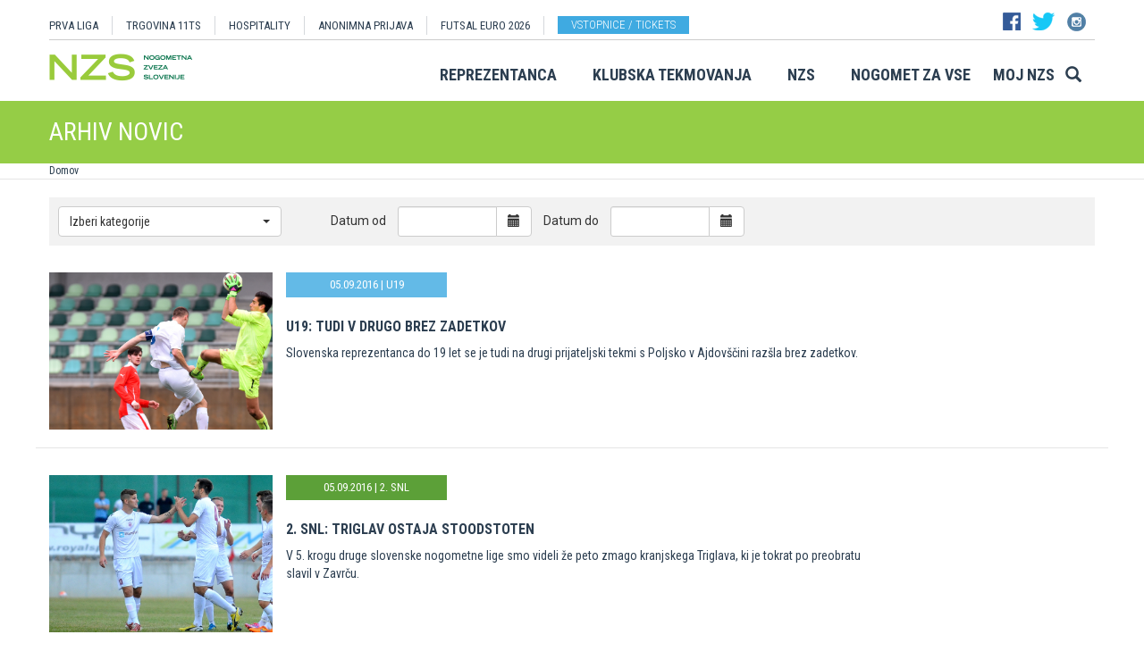

--- FILE ---
content_type: text/html
request_url: https://www.nzs.si/novica/??id=36280&id_objekta=3&stran=704
body_size: 16142
content:

<!DOCTYPE html>
<html lang="en">
<head>
    <script>
        (function (h, o, t, j, a, r) {
            h.hj = h.hj || function () { (h.hj.q = h.hj.q || []).push(arguments) };
            h._hjSettings = { hjid: 3719557, hjsv: 6 };
            a = o.getElementsByTagName('head')[0];
            r = o.createElement('script'); r.async = 1;
            r.src = t + h._hjSettings.hjid + j + h._hjSettings.hjsv;
            a.appendChild(r);
        })(window, document, 'https://static.hotjar.com/c/hotjar-', '.js?sv=');
    </script>

    <script async src="https://www.googletagmanager.com/gtag/js?id=G-R5BTX2RV77"></script>
    <script>
        window.dataLayer = window.dataLayer || [];
        function gtag() { dataLayer.push(arguments); }
        gtag('js', new Date());

        gtag('config', 'G-R5BTX2RV77');
    </script>
    <!-- Google Tag Manager -->
    <script>(function (w, d, s, l, i) {
            w[l] = w[l] || []; w[l].push({
                'gtm.start':
                    new Date().getTime(), event: 'gtm.js'
            }); var f = d.getElementsByTagName(s)[0],
                j = d.createElement(s), dl = l != 'dataLayer' ? '&l=' + l : ''; j.async = true; j.src =
                    'https://www.googletagmanager.com/gtm.js?id=' + i + dl; f.parentNode.insertBefore(j, f);
        })(window, document, 'script', 'dataLayer', 'GTM-N65G3HBT');</script>
    <!-- End Google Tag Manager -->
    <meta charset="utf-8">
    <meta http-equiv="X-UA-Compatible" content="IE=edge">
    <meta name="viewport" content="width=device-width, initial-scale=1">
    <title>NZS – Nogometna zveza Slovenije</title>
    

        <!-- Twitter Card data -->
        <meta name="twitter:card" content="summary_large_image">
        <meta name="twitter:site" content="@PrvaLigaSi">
        <meta name="twitter:title" content="">
        <meta name="twitter:description" content="">
        <meta name="twitter:creator" content="@PrvaLigaSi">
        <!-- Twitter Summary card images must be at least 120x120px -->
        <meta name="twitter:image" content="https://www.nzs.si/images/logo.png"> 
        <!-- Open Graph data -->

        <meta property="og:title" content=""/>
        <meta property="og:type" content="sport"/>
        <meta property="og:image" content="https://www.nzs.si/images/logo.png"/>
        <meta property="og:url" content="https://www.nzs.si//novice/default.asp??id=36280&id_objekta=3&stran=704"/>
        <meta property="og:site_name" content="www.nzs.si"/>
        <meta property="og:description" content=""/>
        <link rel="image_src" href="https://www.nzs.si/images/logo.png" />  
    
    <link href='https://fonts.googleapis.com/css?family=Roboto:400,300,700&subset=latin,latin-ext' rel='stylesheet' type='text/css'>
    <link href='https://fonts.googleapis.com/css?family=Roboto+Condensed:400,700,300&subset=latin,latin-ext' rel='stylesheet' type='text/css'>
    <link href='https://fonts.googleapis.com/css?family=Open+Sans:400,300,700&subset=latin,latin-ext' rel='stylesheet' type='text/css'>


    <link rel="stylesheet" type="text/css" href="../public/bundle_92ca6d30274e3ee23a1ae5ef79026f19.css">

    <!-- HTML5 shim and Respond.js for IE8 support of HTML5 elements and media queries -->
    <!--[if lt IE 9]>
        <script src="https://oss.maxcdn.com/html5shiv/3.7.2/html5shiv.min.js"></script>
        <script src="https://oss.maxcdn.com/respond/1.4.2/respond.min.js"></script>
        <![endif]-->
    <script src="../public/bundle_d466377ef8f52dcce53c4abb76bfca35.js"></script>
    <link rel="shortcut icon" href="/faviconNZS.ico">
    

    <script src="../src/js/include/jquery.mCustomScrollbar.concat.min.js"></script>
    <script src="../src/js/include/moment.min.js"></script>
    <script src="../src/js/include/datetime-moment.js"></script>

    

	<script defer src="https://my.vaven.co/loader.js?id=65ce9cbbbd9c4275a04027f8255818f2"></script>

    
		<script type="text/javascript">
			CoachEducation = {
			
					Education40: 3, 
					WaitingCounter40: 0,
					WaitingNum40: 3, 
					Education41: 4, 
					WaitingCounter41: 13,
					WaitingNum41: 40, 
					Education43: 0, 
					WaitingCounter43: 6,
					WaitingNum43: 6, 
					Education47: 0, 
					WaitingCounter47: 7,
					WaitingNum47: 7, 
					Education48: -4, 
					WaitingCounter48: 0,
					WaitingNum48: 5, 
					Education49: 11, 
					WaitingCounter49: 0,
					WaitingNum49: 5, 
					Education50: -1, 
					WaitingCounter50: 5,
					WaitingNum50: 5, 
					Education51: -2, 
					WaitingCounter51: 3,
					WaitingNum51: 5, 
					Education52: 0, 
					WaitingCounter52: 0,
					WaitingNum52: 5, 
					Education53: 22, 
					WaitingCounter53: 0,
					WaitingNum53: 5, 
					Education54: -2, 
					WaitingCounter54: 3,
					WaitingNum54: 5, 
					Education55: 17, 
					WaitingCounter55: 0,
					WaitingNum55: 5, 
					Education56: -4, 
					WaitingCounter56: 1,
					WaitingNum56: 5, 
					Education57: 0, 
					WaitingCounter57: 3,
					WaitingNum57: 7, 
					Education58: -5, 
					WaitingCounter58: 10,
					WaitingNum58: 40, 
					Education59: 0, 
					WaitingCounter59: 4,
					WaitingNum59: 5, 
					Education60: 0, 
					WaitingCounter60: 5,
					WaitingNum60: 5, 
					Education61: 11, 
					WaitingCounter61: 0,
					WaitingNum61: 5, 
					Education62: 0, 
					WaitingCounter62: 0,
					WaitingNum62: 5, 
					Education63: 0, 
					WaitingCounter63: 5,
					WaitingNum63: 5, 
					Education64: 0, 
					WaitingCounter64: 5,
					WaitingNum64: 5, 
					Education65: 0, 
					WaitingCounter65: 5,
					WaitingNum65: 5, 
					Education66: 0, 
					WaitingCounter66: 5,
					WaitingNum66: 5, 
					Education67: 0, 
					WaitingCounter67: 5,
					WaitingNum67: 5, 
					Education68: 0, 
					WaitingCounter68: 5,
					WaitingNum68: 5, 
					Education69: 0, 
					WaitingCounter69: 5,
					WaitingNum69: 5, 
					Education70: 0, 
					WaitingCounter70: 5,
					WaitingNum70: 5, 
					Education71: 6, 
					WaitingCounter71: 0,
					WaitingNum71: 5, 
					Education72: 25, 
					WaitingCounter72: 16,
					WaitingNum72: 40, 
					Education73: 30, 
					WaitingCounter73: 0,
					WaitingNum73: 5, 
			};

        $(function(){
			$(".education-widget").each(function () {
				var id = $(this).data("education");

				if(id) {
					$(this).html(CoachEducation["Education" + id] ?? "");
				}
			});

			$(".education-widget-queue").each(function () {
				var id = $(this).data("education");

				if(id) {
					$(this).html((CoachEducation["WaitingCounter" + id] ?? "") + "/" + (CoachEducation["WaitingNum" + id] ?? ""));
				}
			});
        });

		</script>
	



</head>
<body class="">
    <!-- Google Tag Manager (noscript) -->
    <noscript><iframe src="https://www.googletagmanager.com/ns.html?id=GTM-N65G3HBT" height="0" width="0" style="display:none;visibility:hidden"></iframe></noscript>
    <!-- End Google Tag Manager (noscript) -->

    


    <header class="container nzs hidden-print" id="menuContainer">
        <div class="clearfix">
            <!-- <div class="logo">
                <a href="../"><img class="logo" src="../images/logo.png" /></a>
            </div> -->
            <div class="menu">
                
                <div class="first-line clearfix" >

                    
                    <nav class="pull-left width-left" style="width: 80%">
                        <ul>
                            <li><a href="../prvaliga">PRVA LIGA</a>
                            <li><a href="https://11teamsports.si/c/slovenija">TRGOVINA 11TS </a>
                            <li><a href="../hospitality">HOSPITALITY</a>
                            <li><a target="_blank" href="https://anonimnaprijava.nzs.si/">ANONIMNA PRIJAVA</a>
                                                <li><a target="_blank" href="https://futsaleuro2026.nzs.si/">Futsal EURO 2026</a></li>

                                
                                    <li style="padding-left: 15px;"><a href="https://www.nzs.si/dokument.asp?id=694" class="btn btn-blue vstopnice text-uppercase">Vstopnice / tickets</a>
                                

                        </ul>
                    </nav>

                    
                    <div class="pull-right width-right hidden-xs" style="width:20%">
                        <div class="social-buttons">
                            <a href="https://www.facebook.com/NogometnazvezaSlovenije"><img src="../images/header_fb.png" /></a>
                            <a href="https://twitter.com/nzs_si"><img src="../images/header_tw.png" /></a>
                            <a href="https://www.instagram.com/nzs_si"><img src="../images/header_instagram1.png" /></a>
                        </div>
                        <div class="main-functions hidden">
                            <a class="lang" href="../#"><img src="../images/header_slo.png" /></a>
                            <button>MOJ NZS</button>
                        </div>
                    </div>
                </div>


                

                <div class="second-line clearfix" id="menuParent">
                    <div class="pull-left">
                        <a href="../"><img class="logoNZS" src="../images/logo2.png" /></a>
                    </div>

                    <nav class="pull-right">
                        <ul>
                            <span class="megaTriggers">
                            <li class=" hidden-xs"><a data-id="mega1" href="../novice/?id_skupine=1"> Reprezentanca</a></li><li class=" hidden-xs"><a data-id="mega2" href="../novice/?id_skupine=2"> Klubska tekmovanja</a></li><li class=" hidden-xs"><a data-id="mega3" href="../novice/?id_skupine=3"> NZS</a></li><li class=" hidden-sm hidden-xs"><a data-id="mega4" href="../novice/?id_skupine=4"> Nogomet za vse</a></li><li class=" hidden-sm hidden-xs"><a data-id="mega5" href="../Moj_NZS/Kontakt"> Moj NZS</a></li>
                            </span>
                            <li>
                                
    <div class="searchButton">
        <form class="search-forma" action="../iskanje.asp">
            <div class="input-group search-group-short" id="search-group">
                <input type="text" name="search" class="form-control" placeholder="Vnesite iskani niz" />
                <span class="input-group-btn">
                    <button class="btn search-button" type="button">
                        <i class="glyphicon glyphicon-search"></i>
                    </button>
                </span>
            </div>
        </form>
    </div>
    
                            </li>
                            <li><a class="megaHambFirst megaHamb visible-xs visible-sm"><i class="hand glyphicon glyphicon-menu-hamburger"></i></a></li>
                        </ul>
                    </nav>
                </div>
            </div>
        </div>
    </header>

    <div id="overlay hidden-print"></div>

    
    <div class="container-fluid slideMenu animated slideInDown hidden-print" id="scrollMenu">
        <div class="container">
            <div class="pull-left">
                
                    <a href="../"><img class="logoNZS img-responsive" style="max-width:260px;" src="../images/logo2.png" /></a>
                
            </div>

            <nav class="navSmall small-size-menu">
                    <ul>
                        <li><a data-id="megaHamb" class="megaHambFirst slider"><i class="hand glyphicon glyphicon-menu-hamburger"></i></a></li>
                    </ul>
            </nav>

            <nav class="megaTriggers nav navbar-nav pull-right full-size-menu">
            <ul>
                <li class=""><a data-id="mega1" href="../novice/?id_skupine=1"> Reprezentanca</a></li><li class=""><a data-id="mega2" href="../novice/?id_skupine=2"> Klubska tekmovanja</a></li><li class=""><a data-id="mega3" href="../novice/?id_skupine=3"> NZS</a></li><li class=""><a data-id="mega4" href="../novice/?id_skupine=4"> Nogomet za vse</a></li><li class=""><a data-id="mega5" href="../Moj_NZS/Kontakt"> Moj NZS</a></li>
                <div class="desna-skupina">
                    <button class="hidden">MOJ NZS</button>
                </div>
            </ul>
            </nav>

            <nav class="navSmall pull-right medium-size-menu">
                <ul>
                    <div class="megaTriggers">
                    <li class=""><a data-id="mega1" href="../novice/?id_skupine=1"> Reprezentanca</a></li><li class=""><a data-id="mega2" href="../novice/?id_skupine=2"> Klubska tekmovanja</a></li><li class=""><a data-id="mega3" href="../novice/?id_skupine=3"> NZS</a></li>
                    <li>
                        <div class="desna-skupina hidden">
                            <button>MOJ NZS</button>
                        </div>
                    </li>
                    </div>
                    <li><a class="megaHambFirst slider"><i class="hand glyphicon glyphicon-menu-hamburger"></i></a></li>
                </ul>
        </nav>
        </div>
    </div>
    
        <div class="megaMenu container" style="top:0px !important;">

            <nav id="mega1">
                <div class="row">
                    <div class="col-lg-8 col-sm-12">
                        <div class="row header">
                            <div class="col-sm-12">Moške reprezentance</div>
                        </div>
                        <div class="row body">
                            <div class="col-sm-3">
                                <div class="title"><a href="../reprezentanca/?id_menu=8">A REPREZENTANCA</a></div>
                                <ul class="hidden-xs">
                                    <li><a href="../reprezentanca/?id_menu=8">Igralci</a></li>
                                    <li><a href="../reprezentanca/?action=tekme&id_menu=11">Odigrane tekme</a></li>
                                    
                                    <li><a href="../Reprezentanca/Moske_reprezentance/A_reprezentanca/Kvalifikacije_za_SP_2026">Kvalifikacije za SP 2026</a></li>
                                    <li><a href="../Reprezentanca/Moske_reprezentance/A_reprezentanca/UNL_Liga_B_2024">UNL 2024</a></li>
                                    <li><a href="../reprezentanca/?action=statistika&id_menu=10">Statistika</a></li>
                                    <li><a href="../hospitality">Hospitality</a></li>
                                    <li><a href="../dokument.asp?id=694">Vstopnice</a></li>
                                </ul>
                                <br>
                                <div class="title"><a href="../reprezentanca/?id_menu=154">FUTSAL A</a></div>
                                <ul class="hidden-xs">
                                    <li><a href="../reprezentanca/?id_menu=154">Igralci</a></li>
                                    <li><a href="../reprezentanca/?action=tekme&id_menu=154">Odigrane tekme</a></li>
                                    <li><a href="../Reprezentanca/Moske_reprezentance/Futsal_A_reprezentanca/FUTSAL_EURO_2026">Futsal Euro 2026</a></li>
                                </ul>
                            </div>
                            <div class="col-sm-3">
                                <div class="title"><a href="../reprezentanca/?id_menu=811">B REPREZENTANCA</a></div>
                                <ul class="hidden-xs">
                                    <li><a href="../reprezentanca/?id_menu=811">Igralci</a></li>
                                    <li><a href="../reprezentanca/?action=tekme&id_menu=812">Odigrane tekme</a></li>
                                </ul>
                                <br>
                                <div class="title"><a href="../reprezentanca/?id_menu=106">U21</a></div>
                                <ul class="hidden-xs">
                                    <li><a href="../reprezentanca/?id_menu=106">Igralci</a></li>
                                    <li><a href="../Reprezentanca/Moske_reprezentance/U21/Strokovno_vodstvo">Strokovno vodstvo</a></li>
                                    <li><a href="../reprezentanca/?action=tekme&id_menu=121">Odigrane tekme</a></li>
                                    <li><a href="../Reprezentanca/Moske_reprezentance/U21/Kvalifikacije_za_EP_U21_2027">Kvalifikacije za EP 2027</a></li>
                                    <li><a href="../Reprezentanca/Moske_reprezentance/U21/EURO_U21_2025">Euro 2025</a></li>
                                </ul>
                                <br>
                                <div class="title"><a href="../reprezentanca/?id_menu=161">FUTSAL U21</a></div>
                                <ul class="hidden-xs">
                                    <li><a href="../reprezentanca/?id_menu=161">Igralci</a></li>
                                </ul>
                            </div>
                            <div class="col-sm-3">
                                <div class="title"><a href="../reprezentanca/?id_menu=129">U19</a></div>
                                <ul class="hidden-xs">
                                    <li><a href="../reprezentanca/?id_menu=129">Igralci</a></li>
                                    <li><a href="../Reprezentanca/Moske_reprezentance/U19/Strokovno_vodstvo">Strokovno vodstvo</a></li>
                                    <li><a href="../reprezentanca/?action=tekme&id_menu=132">Odigrane tekme</a></li>
                                </ul>
                                <br>
                                <div class="title"><a href="../reprezentanca/?id_menu=848">FUTSAL U19</a></div>
                                <ul class="hidden-xs">
                                    <li><a href="../reprezentanca/?id_menu=905">Igralci</a></li>
                                    <li><a href="../reprezentanca/?action=tekme&id_menu=905">Odigrane tekme</a></li>
                                    <!-- <li><a href="../reprezentanca/Moske_reprezentance/Futsal_U19/Futsal_EURO_U19">Futsal Euro U19 2023</a></li> -->

                                </ul>
                                <br>
                                <div class="title"><a href="../reprezentanca/?id_menu=139">U17</a></div>
                                <ul class="hidden-xs">
                                    <li><a href="../Reprezentanca/?id_menu=139">Igralci</a></li>
                                    <li><a href="../Reprezentanca/Moske_reprezentance/U17/Strokovno_vodstvo">Strokovno vodstvo</a></li>
                                    <li><a href="../Reprezentanca/?action=tekme&id_menu=143">Odigrane tekme</a></li>
                                    <!-- <li><a href="../Reprezentanca/Moske_reprezentance/U17/EURO_2023">Euro U17 2023</a></li> -->
                                </ul>
                            </div>
                            <div class="col-sm-3">
                                <div class="title"><a href="../Reprezentanca/Moske_reprezentance/U20/Strokovno_vodstvo">U20</a></div>
                                <div class="title"><a href="../reprezentanca/?id_menu=135">U18</a></div>
                                <div class="title"><a href="../reprezentanca/?id_menu=146">U16</a></div>
                                <div class="title"><a href="../reprezentanca/?id_menu=150">U15</a></div>
                            </div>
                        </div>
                    </div>
                    <div class="col-lg-4 col-sm-12">
                        <div class="row header">
                            <div class="col-sm-12">Ženske reprezentance</div>
                        </div>
                        <div class="row body">
                            <div class="divider hidden-xs hidden-md"></div>
                            <div class="col-sm-3 col-lg-6">
                                <div class="title"><a href="../reprezentanca/?id_menu=165">A REPREZENTANCA</a></div>
                                <ul class="hidden-xs">
                                    <li><a href="../reprezentanca/?id_menu=165">Igralke</a></li>
                                    <li><a href="../Reprezentanca/zenske_reprezentance/WA_reprezentanca/Strokovno_vodstvo">Strokovno vodstvo</a></li>
                                    <li><a href="../Reprezentanca/zenske_reprezentance/WA_reprezentanca/UWNL_LIGA_B">UWNL</a></li>

                                </ul>
                                <br>
                                <br>
                                <div class="title"><a href="../reprezentanca/?id_menu=862">Futsal WA </a></div>
                                <ul class="hidden-xs">
                                    <li><a href="../reprezentanca/?id_menu=862">Igralke</a></li>
                                </ul>
                            </div>

                            <div class="col-sm-3 col-lg-6">
                                <div class="title"><a href="../reprezentanca/?id_menu=172">U19</a></div>
                                <ul class="hidden-xs">
                                    <li><a href="../reprezentanca/?id_menu=172">Igralke</a></li>
                                    <li><a href="../Reprezentanca/zenske_reprezentance/WU19/Strokovno_vodstvo">Strokovno vodstvo</a></li>
                                </ul>
                                <div class="title"><a href="../reprezentanca/?id_menu=178">U17</a></div>
                                <ul class="hidden-xs">
                                    <li><a href="../reprezentanca/?id_menu=178">Igralke</a></li>
                                    <li><a href="../Reprezentanca/zenske_reprezentance/WU17/Strokovno_vodstvo">Strokovno vodstvo</a></li>
                                </ul>
                                <div class="title"><a href="../reprezentanca/?id_menu=184">U15</a></div>
                            </div>
                        </div>
                    </div>
                </div>
                <div class="row">
                    <div class="line col-xs-12"></div>
                </div>
            </nav>



            <nav id="mega2">
                <div class="row">
                    <div class="col-lg-9">
                        <div class="row body">
                            <div class="col-sm-4 col-lg-4">
                                <div class="title"><a href="../tekmovanja/?id_menu=315">Moška tekmovanja</a></div>
                                <ul class="hidden-xs">
                                    <li><a href="../prvaliga"> Prva liga Telemach</a></li>
                                    <li><a href="../tekmovanja/?id_menu=1081"> Pokal Pivovarna Union </a></li>
                                    <li><a href="../2SNL"> 2. SNL </a></li>
                                    <li><a href="../tekmovanja/?id_menu=258"> 3. SNL </a></li>
                                </ul>
                                <br>
                                <div class="title"><a href="../Klubska_tekmovanja/Slovenski_klubi_v_evropskih_pokalih/Moski">Mednarodna tekmovanja</a></div>
                                <ul class="hidden-xs">
                                    <li><a href="../Klubska_tekmovanja/Slovenski_klubi_v_evropskih_pokalih/Moski">Slovenski klubi v evropskih tekmovanjih</a></li>
                                </ul>

                            </div>
                            <div class="col-sm-4 col-lg-4">
                                <div class="title"><a href="../tekmovanja/?id_menu=337">Mladinska tekmovanja</a></div>
                                <ul class="hidden-xs">
                                    <li><a href="../tekmovanja/?id_menu=337"> 1. SML EON NextGen </a></li>
                                    <li><a href="../tekmovanja/?id_menu=354"> 1. SKL </a></li>
                                    <li><a href="../tekmovanja/?id_menu=403"> Mladinski pokal </a></li>
                                    <li><a href="../tekmovanja/?id_menu=1153"> Liga U15 </a></li>
                                </ul>
                                <br>
                                <div class="title"><a href="../Registracije">Registracije igralcev</a></div>
                                <ul class="hidden-xs">
                                    <li><a href="../Registracije">Registracije igralcev</a></li>
                                </ul>
                            </div>
                            <div class="col-sm-4 col-lg-4">
                                <div class="title"><a href="../tekmovanja/?id_menu=434">Ženska tekmovanja</a></div>
                                <ul class="hidden-xs">
                                    <li><a href="../1SZNL"> Ženska nogometna liga Triglav </a></li>
                                    <li><a href="../tekmovanja/?id_menu=434"> Ženski pokal Pivovarna Union 25/26 </a></li>
                                    <li><a href="../tekmovanja/?id_menu=475"> Liga DU17 </a></li>
                                    <li><a href="../tekmovanja/?id_menu=951"> Liga DU15 </a></li>
                                    <li><a href="../tekmovanja/?id_menu=492"> Liga DU13 </a></li>
                                </ul>
                            </div>
                        </div>
                    </div>
                    <div class="col-lg-3 col-sm-12">
                        <div class="row body">
                            <div class="divider hidden-xs hidden-md"></div>
                            <div class="col-sm-12">
                                <div class="title"><a href="../futsal">Futsal</a></div>
                                <ul class="hidden-xs">
                                    <li><a href="../1sfl"> 1. SFL </a></li>
                                    <li><a href="../tekmovanja/?id_menu=505"> Pokal Terme Olimia </a></li>
                                    <li><a href="../Klubska_tekmovanja/Futsal_Superpokal/Tekmovanje"> Superpokal </a></li>
                                    <li><a href="../tekmovanja/?id_menu=520"> Ostala tekmovanja futsal </a></li>
                                </ul>
                                <br>
                                <div class="title"><a href="../Klubska_tekmovanja/Licenciranje_klubov">Licenciranje</a></div>
                                <ul class="hidden-xs">
                                    <li><a href="../Klubska_tekmovanja/Licenciranje_klubov/Strategija">Strategija</a></li>
                                    <li><a href="../Klubska_tekmovanja/Licenciranje_klubov/Cilji">Cilji</a></li>
                                    <li><a href="../Klubska_tekmovanja/Licenciranje_klubov/Eticni_kodeks">Etični kodeks</a></li>
                                </ul>

                            </div>
                        </div>
                    </div>
                </div>
                <div class="row">
                    <div class="line col-xs-12"></div>
                </div>
            </nav>


            <nav id="mega3">
                <div class="row">
                    <div class="col-lg-12">
                        <div class="row body">
                            <div class="col-sm-3 col-lg-3">
                                <div class="title"><a href="../NZS/Predstavitev_NZS">Predstavitev NZS</a></div>
                                <ul class="hidden-xs">
                                    <li><a href="../NZS/Predstavitev_NZS/Organizacijska_struktura">Organizacijska struktura</a></li>
                                    <li><a href="../tekmovanja/?action=vsiKlubi&id_menu=35">Klubi  </a></li>
                                    <li><a href="../NZS/Predstavitev_NZS/Izvrsni_odbor">Izvršni odbor</a></li>
                                    <li><a href="../NZS/Predstavitev_NZS/Organi_in_komisije">Organi in komisije</a></li>
                                    <li><a href="../NZS/Predstavitev_NZS/Vodstvo">Vodstvo in zaposleni</a></li>
                                    <li><a href="../NZS/Predstavitev_NZS/Strategija_2020">Strategija 2025</a></li>
                                </ul>
                                <br>
                                <div class="title"><a href="../brdo">NNC Brdo</a></div>
                                <ul class="hidden-xs">
                                    <li><a href="../NZS/NNC_Brdo/sportni_kompleks">Športni kompleks</a></li>
                                    <li><a href="../NZS/NNC_Brdo/Upravna_stavba">Upravna stavba</a></li>
                                </ul>
                            </div>
                            <div class="col-sm-3 col-lg-3">
                                <div class="title"><a href="../NZS/Pregled">Integriteta in zaščita igre</a></div>
                                <ul class="hidden-xs">
                                    <li><a href="../NZS/Pregled">Pregled</a></li>
                                    <li><a href="../NZS/Integriteta_in_zascita_igre/Sporocilo_predsednika">Sporočilo predsednika</a></li>
                                    <li><a href="../NZS/Integriteta_in_zascita_igre/BFDS">BFDS</a></li>
                                    <li><a href="../NZS/Integriteta_in_zascita_igre/Izobrazevanje">Izobraževanje</a></li>
                                    <li><a href="../NZS/Integriteta_in_zascita_igre/Kodeks">Kodeks</a></li>
                                    <li><a target="_blank" href="https://anonimnaprijava.nzs.si/">Anonimna prijava</a></li>

                                </ul>
                                <!-- <br>
                                <div class="title"><a href="../100let">100 let NZS</a></div>
                                <ul class="hidden-xs">
                                    <li><a href="../100let">Zbiranje fotografij</a></li>
                                </ul> -->
                            </div>

                            <div class="col-sm-3 col-lg-3">
                                <div class="title"><a href="../tekmovanja/?action=dokumenti&id_tip=6&id_menu=76">Uradne objave</a></div>
                                <ul class="hidden-xs">
                                    <li><a href="../tekmovanja/?action=dokumenti&id_tip=6&id_menu=76">Obvestila</a></li>
                                    <li><a href="../tekmovanja/?action=dokumenti&id_tip=5&id_menu=77">Okrožnice </a></li>
                                    <li><a href="../tekmovanja/?action=delegiranjeSodnikov&id_menu=79">Delegiranje</a></li>
                                    <li><a href="../NZS/Uradne_objave/Predpisi_in_obrazci/NZS_predpisi">Predpisi in obrazci</a></li>
                                    <li><a href="../NZS/Uradne_objave/Sofinanciranje_infrastrukturnih_projektov_">Infrastruktura</a></li>
                                </ul>
                            </div>
                            <div class="col-sm-3 col-lg-3">
                                <div class="title"><a href="../sodniki">Sodniki</a></div>
                                <ul class="hidden-xs">
                                    <li><a href="../NZS/Sodniki/Predstavitev_ZNSS/Predsednik_ZNSS">Predstavitev ZNSS</a></li>
                                    <li><a href="../NZS/Sodniki/Sodniki/Liste_sodnikov">Liste sodnikov</a></li>
                                    <li><a href="../obrazci/postani_sodnik.asp?id_menu=1175">Postani sodnik</a></li>
                                </ul>
                                <br>
                                <div class="title"><a href="../trenerji">Trenerji</a></div>
                                <ul class="hidden-xs">
                                    <li><a href="../NZS/Trenerji/ZNTS/Predstavitev">ZNTS</a></li>
                                    <li><a href="../NZS/Trenerji/Usposabljanja">Usposabljanja NZS</a></li>
                                </ul>
                            </div>

                        </div>
                    </div>
                </div>
                <div class="row">
                    <div class="line col-xs-12"></div>
                </div>
            </nav>

            <nav id="mega4">
                <div class="row">
                    <div class="col-lg-12">
                        <div class="row body">
                            <div class="col-sm-3 col-lg-3">
                                <div class="title"><a href="../Nogomet_za_vse/Igrisce/Regijski_centri_MNZ">IGRIŠČE</a></div>
                                <ul class="hidden-xs">
                                    <li><a href="../Nogomet_za_vse/Igrisce/Regijski_centri_MNZ"> Regijski centri MNZ </a></li>
                                    <li><a href="../Nogomet_za_vse/Igrisce/Otroske_nogometne_sole"> Otroške nogometne šole </a></li>
                                    <li><a href="../Nogomet_za_vse/Igrisce/Festivali/zivi_svoje_sanje"> Festivali </a></li>
                                    <li><a href="../Nogomet_za_vse/Igrisce/Nogometni_razred_NZS"> Nogometni razred NZS </a></li>
                                    <li><a href="../Nogomet_za_vse/Igrisce/Dekliski_nogometni_oddelek"> Dekliški nogometni oddelek </a></li>
                                    <li><a href="../Nogomet_za_vse/Igrisce/Gimnazija_siska/Nogometni_oddelek/Kandidati_s_statusom_A"> Kandidati s statusom A </a></li>

                                </ul>
                            </div>
                            <div class="col-sm-3 col-lg-3">
                                <div class="title"><a href="../Nogomet_za_vse/Druzbena_odgovornost/Etika/Fair-play"> Družbena odgovornost </a></div>
                                <ul class="hidden-xs">
                                    <li><a href="../Nogomet_za_vse/Druzbena_odgovornost/Etika/Fair-play"> Etika </a></li>
                                    <li><a href="../Nogomet_za_vse/Druzbena_odgovornost/Mladi/Zascita_otrok"> Mladi </a></li>
                                    <li><a href="../Nogomet_za_vse/Druzbena_odgovornost/Socialno_ogrozeni/Mladinsko_zdravilisce_in_letovisce_RKS_Debeli_rtic"> Socialno ogroženi </a></li>
                                    <li><a href="../Nogomet_za_vse/Druzbena_odgovornost/Zdravje/Anti-doping"> Zdravje </a></li>
                                    <li><a href="../Spostuj"> Spoštuj </a></li>
                                </ul>
                            </div>
                            <div class="col-sm-3 col-lg-3">
                                <div class="title"><a href="../Nogomet_za_vse/Programi/Program_Nogomet_za_vse_2014-2018">Programi </a></div>
                                <ul class="hidden-xs">
                                    <li><a href="../Nogomet_za_vse/Programi/Program_Nogomet_za_vse_2019-2023">Program Nogometa za vse </a></li>
                                    <li><a href="../Nogomet_za_vse/Programi/Mladinski_program"> Mladinski program  </a></li>
                                    <li><a href="../Nogomet_za_vse/Programi/Kategorizacija_nogometnih_klubov"> Kategorizacija nogometnih klubov </a></li>
                                </ul>
                            </div>
                            
                        </div>
                    </div>
                </div>
                <div class="row">
                    <div class="line col-xs-12"></div>
                </div>
            </nav>


            <nav id="mega5">
                <div class="row">
                    <div class="col-lg-9 col-sm-12">
                        <div class="row header">
                            <div class="col-sm-12">Mediji NZS</div>
                        </div>
                        <div class="row body">
                            <div class="col-sm-3">
                                <div class="title"><a href="../dokument.asp?id=698">Mediji NZS</a></div>
                                <ul class="hidden-xs">
                                    <li><a target="_blank" href="https://www.facebook.com/NogometnazvezaSlovenije/">Facebook</a></li>
                                    <li><a target="_blank" href="https://twitter.com/nzs_si">Twitter</a></li>
                                    <li><a target="_blank" href="https://www.instagram.com/nzs_si/">Instagram -> NZS_si</a></li>
                                    <li><a target="_blank" href="https://www.snapchat.com/add/nzs_snap">Snapchat -> NZS_snap</a></li>
                                    <li><a target="_blank" href="https://www.youtube.com/user/nzssi">Youtube</a></li>
                                </ul>
                            </div>
                            <div class="col-sm-3">
                                <div class="title"><a href="../dokument.asp?id=698">Mediji NZS Nike store</a></div>
                                <ul class="hidden-xs">
                                    <li><a target="_blank" href="https://twitter.com/nzsnikestore">Twitter</a></li>
                                    <li><a target="_blank" href="https://www.instagram.com/nzsnikestore/">Instagram</a></li>
                                </ul>
                            </div>
                            <div class="col-sm-3">
                                <div class="title"><a href="../dokument.asp?id=698">Mediji PLT</a></div>
                                <ul class="hidden-xs">
                                    <li><a target="_blank" href="https://www.facebook.com/prvaligaslovenija/">Facebook</a></li>
                                    <li><a target="_blank" href="https://twitter.com/prvaligasi">Twitter</a></li>
                                    <li><a target="_blank" href="https://www.youtube.com/user/prvaligats">Youtube</a></li>
                                </ul>
                            </div>
                            <div class="col-sm-3">
                                <div class="title"><a href="../dokument.asp?id=698">Mediji Futsal</a></div>
                                <ul class="hidden-xs">
                                    <li><a target="_blank" href="https://www.facebook.com/Futsalsi-92623307846/?ref=search">Facebook</a></li>
                                    <li><a target="_blank" href="https://twitter.com/futsalsi">Twitter</a></li>
                                    <li><a target="_blank" href="https://www.youtube.com/user/futsalsi">Youtube</a></li>
                                </ul>
                            </div>
                        </div>
                    </div>
                    <div class="col-lg-3 col-sm-12">
                        <div class="row header">
                            <div class="col-sm-12">MOJ NZS</div>
                        </div>
                        <div class="row body">
                            <div class="divider hidden-xs hidden-md"></div>
                            <div class="col-sm-12 col-lg-12">
                                <ul class="hidden-xs">
                                    <li><a href="../dokument.asp?id=693">Kontakt</a></li>
                                    <li><a href="../dokument.asp?id=694">Vstopnice</a></li>
                                    <li><a href="../dokument.asp?id=695">E-novice</a></li>
                                    <li><a href="../mojNZS?vloga=novinar">Novinarsko središče</a></li>
                                    
                                    <li><a href="../mojNZS?vloga=prostovoljec">Prostovoljci</a></li>
                                    
                                    <li><a href="../NavijaskaSkupnost">Prijavnica Biti Kot Eno</a></li>
                                    
                                    <li><a href="../mojNZS?vloga=navijac">Navijaška skupnost</a></li>
                                    
                                    <li><a href="../dokument.asp?id=697">Regista NZS</a></li>
                                    <li><a href="../Varstvo_podatkov">Varstvo podatkov</a></li>

                                </ul>
                            </div>
                        </div>
                    </div>
                </div>
                <div class="row">
                    <div class="line col-xs-12"></div>
                </div>
            </nav>

            
        </div>


    <div class="mobileMenu" id="megaHambFirstNav">
        <nav>
            <div class="title">MENI
                <div onclick="$('#megaHambFirstNav').removeClass('visible')" class="closeMenu hand"><i class="glyphicon glyphicon-remove"></i></div>
            </div>
            <div class="nalaganje" data-path="../" data-globina="0" data-id="megaHambFirstNav" data-menu=""><span class="glyphicon glyphicon-refresh gly-spin"></span> Nalaganje...</div>
            
        </nav>
    </div>
    
    <div class="hidden-print menuBanner ">
        <div class="container">
            Arhiv novic
        </div>
    </div>
    
    <div class="menuNavigation">
        <div class="container">
            <ol class="navigation"><li><a href="../">Domov</a></li></ol>
        </div>
    </div>
    

<script src="../obrazci/include/jquery-ui.min.js"></script>
<script src="../obrazci/include/datepicker-si.js"></script>
<link href="../obrazci/include/jquery-ui-1.10.0.custom.css" rel="stylesheet"> 

<div class="container">

    <div class="calendar-filter" style="padding-top:10px;padding-bottom:10px;">
        
        <form method="get" action="default.asp" id="filterForm">
        <div class="form-inline row">
            <div class="col-md-3 col-sm-6">
                <select class="selectpicker" name="id_tip_niz" id="id_tip_niz" data-width="250px" multiple data-none-selected-text=" Izberi kategorije ">
                    
                            <optgroup label="Reprezentance">
                            
                            <option value="1">A</option>
                        </optgroup> 
                            <optgroup label="NZS">
                            
                            <option value="53">EURO 2024</option>
                        </optgroup> 
                            <optgroup label="Reprezentance">
                            
                            <option value="41">B</option>
                        
                            <option value="2">U21</option>
                        
                            <option value="3">U20</option>
                        
                            <option value="54">Futsal Euro</option>
                        
                            <option value="4">U19</option>
                        
                            <option value="5">U18</option>
                        
                            <option value="6">U17</option>
                        
                            <option value="47">U17 - English</option>
                        
                            <option value="7">U16</option>
                        
                            <option value="8">U15</option>
                        
                            <option value="9">Futsal AA</option>
                        
                            <option value="51">U14</option>
                        
                            <option value="10">Futsal U21</option>
                        
                            <option value="44">Futsal U19</option>
                        
                            <option value="42">Futsal U17</option>
                        
                            <option value="43">Futsal EURO 2018</option>
                        
                            <option value="45">Futsal ženska A reprezentanca</option>
                        
                            <option value="11">Ženska A</option>
                        
                            <option value="48">WU16</option>
                        
                            <option value="12">WU19</option>
                        
                            <option value="13">WU17</option>
                        
                            <option value="14">WU15</option>
                        </optgroup> 
                            <optgroup label="Klubska tekmovanja">
                            
                            <option value="15">Prva liga Telekom Slovenije</option>
                        
                            <option value="49">Prva liga Telemach</option>
                        
                            <option value="50">VAR</option>
                        
                            <option value="16">Pokal Pivovarna Union</option>
                        
                            <option value="40">Državne futsal lige</option>
                        
                            <option value="46">Mladinski pokal</option>
                        
                            <option value="17">Superpokal</option>
                        
                            <option value="38">Mednarodna tekmovanja</option>
                        
                            <option value="18">2. SNL</option>
                        
                            <option value="19">3. SNL</option>
                        
                            <option value="20">1. SML</option>
                        
                            <option value="21">1. SKL</option>
                        
                            <option value="22">Tekmovanja mladih</option>
                        
                            <option value="23">Ženska nogometna liga Triglav</option>
                        
                            <option value="24">Ženski Pokal Pivovarna Union</option>
                        
                            <option value="25">Ženska tekmovanja</option>
                        
                            <option value="26">1. SFL</option>
                        
                            <option value="27">Pokal Terme Olimia</option>
                        
                            <option value="28">Futsal Superpokal</option>
                        </optgroup> 
                            <optgroup label="NZS">
                            
                            <option value="29">NZS</option>
                        
                            <option value="30">NNC Brdo</option>
                        
                            <option value="31">Družbena odgovornost</option>
                        
                            <option value="32">Trenerji</option>
                        
                            <option value="33">Sodniki</option>
                        
                            <option value="34">Agenti</option>
                        </optgroup> 
                            <optgroup label="">
                            
                            <option value="52">UEFA Playmakers</option>
                        
                            <optgroup label="Nogomet za vse">
                            
                            <option value="39">Nogomet za vse (splošno)</option>
                        
                            <option value="35">Igrišče</option>
                        
                            <option value="36">Družbeni nogomet</option>
                        
                            <option value="37">Šolska športna tekmovanja</option>
                        
                    </optgroup>
                 </select>
             </div>
             <div class="col-md-6 col-sm-6">
                 <span style="margin-left:10px;margin-right:10px;">Datum od</span>

                 <div class="input-group" style="width:150px;">
                    <input type="text" class="form-control date_control" id="datum_od" name="datum_od" value="" onchange="$('#filterForm').submit();">   
                    <span class="input-group-btn">	
                        <button type="button" tabindex="-1" onclick="$('#datum_od').focus(); " class="btn btn-default"><span class="btn-label icon glyphicon glyphicon-calendar"></span></button>
                    </span>
                 </div>  

                <span style="margin-left:10px;margin-right:10px;">Datum do</span>            
                 <div class="input-group" style="width:150px;">
                    <input type="text" class="form-control date_control" id="datum_do" name="datum_do" value=""  onchange="$('#filterForm').submit();">   
                    <span class="input-group-btn">	
                        <button type="button" tabindex="-1" onclick="$('#datum_do').focus(); " class="btn btn-default"><span class="btn-label icon glyphicon glyphicon-calendar"></span></button>
                    </span>
                 </div>            
            </div>

         </div>
         </form>
                          
        <script>
            $("#id_tip_niz").on("hidden.bs.select", function (e, clickedIndex, isSelected, previousValue) {
              $("#filterForm").submit();
            });

            $(".date_control").datepicker(
            {
                closeText: 'Zapri',
                changeYear: true,
                constrainInput: false                    
            })

        </script>

     </div>

    
    <br>
    <div class="objNewsList ">
                
                <a href="../novica/U19_Tudi_v_drugo_brez_zadetkov?id=43281&id_objekta=3">
                <div class="item row">
                    
                    <div class="img col-md-5 col-sm-12">
                            
                            <img src="../Img/Novice/2016_2017/slou19_avstrija_skok.jpg">
                            
                    </div>
                    <div class="col-md-7 col-sm-12">
                        <div class="top">
                            <div class="color3">05.09.2016 | U19</div>
                        </div>

                        <div class="title">U19: Tudi v drugo brez zadetkov</div>
                        <div class="text">Slovenska reprezentanca do 19 let se je tudi na drugi prijateljski tekmi s Poljsko v Ajdovščini razšla brez zadetkov.</div>
                    </div>                    
                </div>
                </a>
                
                <a href="../novica/2._SNL_Triglav_ostaja_stoodstoten?id=43280&id_objekta=3">
                <div class="item row">
                    
                    <div class="img col-md-5 col-sm-12">
                            
                            <img src="../Img/Novice/2016_2017/triglav_veselje_2snl.jpg">
                            
                    </div>
                    <div class="col-md-7 col-sm-12">
                        <div class="top">
                            <div class="color13">05.09.2016 | 2. SNL</div>
                        </div>

                        <div class="title">2. SNL: Triglav ostaja stoodstoten</div>
                        <div class="text">V 5. krogu druge slovenske nogometne lige smo videli že peto zmago kranjskega Triglava, ki je tokrat po preobratu slavil v Zavrču.</div>
                    </div>                    
                </div>
                </a>
                
                <a href="../novica/Kapetan_v_zadnji_minuti_za_tocko?id=43278&id_objekta=3">
                <div class="item row">
                    
                    <div class="img col-md-5 col-sm-12">
                            
                            <img src="../Img/Novice/2016_2017/spisek/sloa_cesar_krhin_mala.jpg">
                            
                    </div>
                    <div class="col-md-7 col-sm-12">
                        <div class="top">
                            <div class="color2">04.09.2016 | A</div>
                        </div>

                        <div class="title">Kapetan v zadnji minuti za točko</div>
                        <div class="text">Slovenska nogometna reprezentanca je na uvodni tekmi kvalifikacij za svetovno prvenstvo 2018 v Vilniusu igrala neodločeno proti Litvi. </div>
                    </div>                    
                </div>
                </a>
                
                <a href="../novica/Slovenci_ze_trenirali_v_Litvi?id=43277&id_objekta=3">
                <div class="item row">
                    
                    <div class="img col-md-5 col-sm-12">
                            
                            <img src="../Img/Novice/2016_2017/sloa_katanec_litva.jpg">
                            
                    </div>
                    <div class="col-md-7 col-sm-12">
                        <div class="top">
                            <div class="color2">03.09.2016 | A</div>
                        </div>

                        <div class="title">Slovenci že trenirali v Litvi</div>
                        <div class="text">Slovenska nogometna reprezentanca je že v Vilniusu, kjer jo v nedeljo ob 18. uri po slovenskem času čaka uvodna tekma kvalifikacij za svetovno prvenstvo 2018. </div>
                    </div>                    
                </div>
                </a>
                
                <a href="../novica/Oblak_Smo_favoriti,_vendar_ne_bo_lahko?id=43276&id_objekta=3">
                <div class="item row">
                    
                    <div class="img col-md-5 col-sm-12">
                            
                            <img src="../Img/Novice/2016_2017/sloa_oblak_obramba.jpg">
                            
                    </div>
                    <div class="col-md-7 col-sm-12">
                        <div class="top">
                            <div class="color2">03.09.2016 | A</div>
                        </div>

                        <div class="title">Oblak: Smo favoriti, vendar ne bo lahko</div>
                        <div class="text">Slovenska nogometna reprezentanca je včeraj v Nacionalnem nogometnem centru Brdo opravila še zadnji trening pred odhodom v Litvo. </div>
                    </div>                    
                </div>
                </a>
                
                <a href="../novica/U21_Poraz_v_izdihljajih_dvoboja?id=43274&id_objekta=3">
                <div class="item row">
                    
                    <div class="img col-md-5 col-sm-12">
                            
                            <img src="../Img/Novice/2015_2016/Spisek/SLOu21-265.jpg">
                            
                    </div>
                    <div class="col-md-7 col-sm-12">
                        <div class="top">
                            <div class="color1">02.09.2016 | U21</div>
                        </div>

                        <div class="title">U21: Poraz v izdihljajih dvoboja</div>
                        <div class="text">Reprezentanca do 21 let se z gostovanja na Irskem poražena. Irci, ki so marca izgubili na Bonifiki, so v izdihljajih dvoboja strli odpor zdesetkane čete selektorja Glihe, ki je v osmem krogu kvalifikacij za evropsko prvenstvo pogrešal nekaj pomembnih adutov. </div>
                    </div>                    
                </div>
                </a>
                
                <a href="../novica/U19_Remi_s_Poljaki?id=43275&id_objekta=3">
                <div class="item row">
                    
                    <div class="img col-md-5 col-sm-12">
                            
                            <img src="../Img/Novice/2016_2017/novak_slou19_avstrija2.jpg">
                            
                    </div>
                    <div class="col-md-7 col-sm-12">
                        <div class="top">
                            <div class="color3">02.09.2016 | U19</div>
                        </div>

                        <div class="title">U19: Remi s Poljaki</div>
                        <div class="text">Slovenska reprezentanca do 19 let je v Ajdovščini odigrala prvo prijateljsko tekmo proti izbrani vrsti Poljske. Petkov obračun ni ponudil zadetkov, je pa bilo na zelenici kljub temu zelo zanimivo.</div>
                    </div>                    
                </div>
                </a>
                
                <a href="../novica/Ceferin_tudi_s_podporo_Nemcije?id=43269&id_objekta=3">
                <div class="item row">
                    
                    <div class="img col-md-5 col-sm-12">
                            
                            <img src="../Img/Novice/2016_2017/spisek/ceferin_mala_uefa_zastava.png">
                            
                    </div>
                    <div class="col-md-7 col-sm-12">
                        <div class="top">
                            <div class="color20">02.09.2016 | NZS</div>
                        </div>

                        <div class="title">Čeferin tudi s podporo Nemčije</div>
                        <div class="text">Predsednika Nogometne zveze Slovenije, Aleksandra Čeferina, je v kandidaturi za predsednika Uefe podprla nova nacionalna zveza. Predsedstvo nemške nogometne zveze (DFB) na petkovi seji v Frankfurtu odločilo, da bo Nemčija na volitvah 14. septembra podprla Aleksandra Čeferina.</div>
                    </div>                    
                </div>
                </a>
                
                <a href="../novica/V_Lendavi_po_napredovanje_v_2._krog_kvalifikacij?id=43271&id_objekta=3">
                <div class="item row">
                    
                    <div class="img col-md-5 col-sm-12">
                            
                            <img src="../Img/Novice/2016_2017/265DU19.jpg">
                            
                    </div>
                    <div class="col-md-7 col-sm-12">
                        <div class="top">
                            <div class="color1">02.09.2016 | WU19</div>
                        </div>

                        <div class="title">V Lendavo po napredovanje</div>
                        <div class="text">„Pred nami so nove kvalifikacije. Dekleta so zdrava, verjamem, da tako ostane do prvega zbora, ki bo v nedeljo. Menim, da so igralke tudi kondicijsko ustrezno pripravljene,“ je dejala selektorica Petra Mikeln.</div>
                    </div>                    
                </div>
                </a>
                
                <a href="../novica/Elsner_med_zmaje,_na_domzalsko_klop_Rozman?id=43268&id_objekta=3">
                <div class="item row">
                    
                    <div class="img col-md-5 col-sm-12">
                            
                            <img src="../Img/Novice/2015_2016/Spisek/RozmanSimon265.jpg">
                            
                    </div>
                    <div class="col-md-7 col-sm-12">
                        <div class="top">
                            <div class="color11">02.09.2016 | Prva liga Telekom Slovenije</div>
                        </div>

                        <div class="title">Elsner med zmaje, na domžalsko klop Rožman</div>
                        <div class="text">Kljub reprezentančnemu premoru je dogajanje v prvoligaških logih še kako pestro. Po še zadnjih kadrovskih spremembah v slačilnici sta se danes zgodili še dve trenerski rošadi, druga sicer kot posledica prve, saj se je Luka Elsner preselil k Olimpiji, izpraznjeno mesto na domžalski klopi pa je zasedel Simon Rožman.</div>
                    </div>                    
                </div>
                </a>
                
                <a href="../novica/Cirjaku_nova_pogodba?id=43273&id_objekta=3">
                <div class="item row">
                    
                    <div class="img col-md-5 col-sm-12">
                            
                            <img src="../Img/Novice/2015_2016/Spisek/CirjakLovre265.jpg">
                            
                    </div>
                    <div class="col-md-7 col-sm-12">
                        <div class="top">
                            <div class="color11">02.09.2016 | Prva liga Telekom Slovenije</div>
                        </div>

                        <div class="title">Čirjaku nova pogodba</div>
                        <div class="text">Celjani so reprezentančni premor izkoristili za krajške priprave v Čatežu ter gostovanje in pripravljalni obračun z Rijeko, vodstvo kluba pa je podaljšalo sodelovanje s pomembnim členom začetne enajsterice. Novo pogodbo z grofi je sklenil Lovre Čirjak.</div>
                    </div>                    
                </div>
                </a>
                
                <a href="../novica/Aleksander_Ceferin_na_obisku_pri_predsedniku_drzavnega_zbora?id=43267&id_objekta=3">
                <div class="item row">
                    
                    <div class="img col-md-5 col-sm-12">
                            
                            <img src="../Img/Novice/2016_2017/spisek/brglez_ceferin_mala.png">
                            
                    </div>
                    <div class="col-md-7 col-sm-12">
                        <div class="top">
                            <div class="color20">02.09.2016 | NZS</div>
                        </div>

                        <div class="title">Čeferin na obisku pri predsedniku državnega zbora</div>
                        <div class="text">Predsednik državnega zbora Milan Brglez je danes na pogovor povabil predsednika Nogometne zveze Slovenije (NZS) in kandidata za predsednika Evropske nogometne zveze (Uefa), Aleksandra Čeferina. </div>
                    </div>                    
                </div>
                </a>
                
                <a href="../novica/Skomina_od_predsednika_Republike_prejel_odlikovanje?id=43266&id_objekta=3">
                <div class="item row">
                    
                    <div class="img col-md-5 col-sm-12">
                            
                            <img src="../Img/Novice/2016_2017/spisek/skomina_jabolko_Navdiha_mala.png">
                            
                    </div>
                    <div class="col-md-7 col-sm-12">
                        <div class="top">
                            <div class="color20">02.09.2016 | Sodniki</div>
                        </div>

                        <div class="title">Skomina od predsednika Republika prejel odlikovanje</div>
                        <div class="text">Jabolko navdiha je zamisel predsednika Republike Slovenije, ki je pri načinu zahvale posameznikom ali organizacijam za pomembne dosežke pogrešal reprezentativno in izvirno obliko zahvale, ki bi bila več od zgolj besed hvaležnosti, toda izviren sistem odlikovanj, kakor jih določa zakon.</div>
                    </div>                    
                </div>
                </a>
                
                <a href="../novica/Slovenija_je_mocna_ekipa?id=43264&id_objekta=3">
                <div class="item row">
                    
                    <div class="img col-md-5 col-sm-12">
                            
                            <img src="../Img/Novice/2016_2017/spisek/sloa_katanec_govor_mala.png">
                            
                    </div>
                    <div class="col-md-7 col-sm-12">
                        <div class="top">
                            <div class="color2">02.09.2016 | A</div>
                        </div>

                        <div class="title">Slovenija je močna ekipa</div>
                        <div class="text">Slovenski nogometaši so včeraj na Brdu pri Kranju opravili predvidoma predzadnji trening pred sobotnim odhodom v Vilnius, kjer jih v nedeljo čaka prva tekma kvalifikacij za svetovno prvenstvo 2018 proti Litvi. </div>
                    </div>                    
                </div>
                </a>
                
                <a href="../novica/2._SNL_Triglav_ze_v_petek_z_Zavrcem,_v_prenosu_Krka_in_Dob?id=43263&id_objekta=3">
                <div class="item row">
                    
                    <div class="img col-md-5 col-sm-12">
                            
                            <img src="../Img/Novice/2015_2016/Spisek/2SNL5krog265.jpg">
                            
                    </div>
                    <div class="col-md-7 col-sm-12">
                        <div class="top">
                            <div class="color13">01.09.2016 | 2. SNL</div>
                        </div>

                        <div class="title">2. SNL: Triglav že v petek z Zavrčem, v prenosu Krka in Dob</div>
                        <div class="text">Že v petek bo vodilni Triglav gostoval v Halozah. V sobotnem popoldnevu, ko se bodo v primorskem dvoboju udarili Ankarančani in Brici, Veržej pa bo gostil Dravo, pa boste lahko v prenosu na spletni strani NZS spremljali obračun Krke in Doba. Krog bosta z nedeljsko tekmo zaključila Zarica in Brežice.</div>
                    </div>                    
                </div>
                </a>
                
                <a href="../novica/U21_Na_Irskem_za_ugodno_izhodisce_v_zakljucku_kvalifikacij?id=43262&id_objekta=3">
                <div class="item row">
                    
                    <div class="img col-md-5 col-sm-12">
                            
                            <img src="../Img/Novice/2015_2016/Spisek/CrnigojDomen265.jpg">
                            
                    </div>
                    <div class="col-md-7 col-sm-12">
                        <div class="top">
                            <div class="color1">01.09.2016 | U21</div>
                        </div>

                        <div class="title">U21: Na Irskem za ugodno izhodišče v zaključku kvalifikacij</div>
                        <div class="text">Reprezentanca do 21 let bo v sklopu kvalifikacij za evropsko prvenstvo, ki ga bo prihodnje leto gostila Poljska, odigrala še osmo tekmo, tretjo na gostujočih tleh. Varovanci selektorja Glihe na Irskem iščejo tudi ugodno izhodišče za oktobrski zaključek kvalifikacij.</div>
                    </div>                    
                </div>
                </a>
                
                <a href="../novica/Francoska_nogometna_zveza_(FFF)_podprla_Aleksandra_Ceferina?id=43260&id_objekta=3">
                <div class="item row">
                    
                    <div class="img col-md-5 col-sm-12">
                            
                            <img src="../Img/Novice/2016_2017/nzs_aleksander_ceferin_brdo_NIK_5990.jpg">
                            
                    </div>
                    <div class="col-md-7 col-sm-12">
                        <div class="top">
                            <div class="color20">01.09.2016 | NZS</div>
                        </div>

                        <div class="title">FFF podprla Aleksandra Čeferina</div>
                        <div class="text">Izvršni odbor Francoske nogometne zveze je na včerašnji seji odločal o podpori na prihajajočih volitvah za Predsednika Uefe, ki bodo 14. septembra. Potem, ko se je predsednik francoske zveze Noël Le Graët sestal z vsemi tremi kandidati, so se Francozi odločili podpreti Aleksandra Čeferina.</div>
                    </div>                    
                </div>
                </a>
                
                <a href="../novica/Ceferin_obiskal_Turcijo?id=43261&id_objekta=3">
                <div class="item row">
                    
                    <div class="img col-md-5 col-sm-12">
                            
                            <img src="../Img/Novice/2016_2017/ceferin_obisk_turcija.jpg">
                            
                    </div>
                    <div class="col-md-7 col-sm-12">
                        <div class="top">
                            <div class="color20">01.09.2016 | NZS</div>
                        </div>

                        <div class="title">Čeferin obiskal Turčijo</div>
                        <div class="text">Za Aleksandrom Čeferinom sta pestra julij in avgust, ko praktično ne mine dan, ko slovenski kandidat za predsednika Uefe ne bi bil na poslovni poti.</div>
                    </div>                    
                </div>
                </a>
                
                <a href="../novica/Mile_Simeunovic_v_glavni_vlogi_na_zrebu_za_Euro_2018?id=43259&id_objekta=3">
                <div class="item row">
                    
                    <div class="img col-md-5 col-sm-12">
                            
                            <img src="../Img/Novice/2016_2017/265SimeunovicMile.jpg">
                            
                    </div>
                    <div class="col-md-7 col-sm-12">
                        <div class="top">
                            <div class="color1">01.09.2016 | Futsal EURO 2018</div>
                        </div>

                        <div class="title">Mile Simeunovič na žreb za Euro 2018</div>
                        <div class="text">Na tak način bo tudi Evropska nogometna zveza Uefa dala veliko priznanje za njegovo športno kariero, ki jo bo uradno sklenil prihodnji teden na Vrhniki, kjer bo pri Zavas Siliku trener članov.</div>
                    </div>                    
                </div>
                </a>
                
                <a href="../novica/V_Litvo_po_pozitiven_rezultat?id=43256&id_objekta=3">
                <div class="item row">
                    
                    <div class="img col-md-5 col-sm-12">
                            
                            <img src="../Img/Novice/2016_2017/spisek/sloa_zajc_mala.png">
                            
                    </div>
                    <div class="col-md-7 col-sm-12">
                        <div class="top">
                            <div class="color2">01.09.2016 | A</div>
                        </div>

                        <div class="title">V Litvo po pozitiven rezultat</div>
                        <div class="text">Slovenski nogometaši so včeraj opravili nova treninga v sklopu priprav za uvodno kvalifikacijsko tekmo za svetovno prvenstvo 2018, ki bo v nedeljo v Litvi. </div>
                    </div>                    
                </div>
                </a>
                
    </div>

    
    <div class="pager">
            <div onclick="location.href='??id=36280&id_objekta=3&stran=1'" class="hand ">1</div><div onclick="location.href='??id=36280&id_objekta=3&stran=2'" class="hand ">2</div><div onclick="location.href='??id=36280&id_objekta=3&stran=3'" class="hand ">3</div>...<div onclick="location.href='??id=36280&id_objekta=3&stran=701'" class="hand ">701</div><div onclick="location.href='??id=36280&id_objekta=3&stran=702'" class="hand ">702</div><div onclick="location.href='??id=36280&id_objekta=3&stran=703'" class="hand ">703</div><div onclick="location.href='??id=36280&id_objekta=3&stran=704'" class="hand active">704</div><div onclick="location.href='??id=36280&id_objekta=3&stran=705'" class="hand ">705</div><div onclick="location.href='??id=36280&id_objekta=3&stran=706'" class="hand ">706</div><div onclick="location.href='??id=36280&id_objekta=3&stran=707'" class="hand ">707</div><div onclick="location.href='??id=36280&id_objekta=3&stran=708'" class="hand ">708</div>...<div onclick="location.href='??id=36280&id_objekta=3&stran=911'" class="hand ">911</div><div onclick="location.href='??id=36280&id_objekta=3&stran=912'" class="hand ">912</div><div onclick="location.href='??id=36280&id_objekta=3&stran=913'" class="hand ">913</div>
    </div>
    

</div>


<div class="container">
    <div class="ObjDivider "></div>
</div>

<div class="container">
    <h1>DELI NA</h1>
    <div class="objSocialButtons hidden-sm hidden-xs hidden-md">
        <a onclick="window.open('http://www.facebook.com/sharer.php?u=' + document.location, '_blank', 'height=450,width=550');;return false;" href="#">
            <img src="../images/gumb_fb.png"></a>
        <a onclick="window.open('https://twitter.com/share?text=' + encodeURIComponent(document.title) + '&url=' + document.location, '_blank', 'height=450,width=550');;return false;" href="#">
            <img src="../images/gumb_tw.png"></a>
        <a onclick="window.open('https://plus.google.com/share?url=' + document.location, '_blank', 'height=450,width=550');;return false;" href="#">
            <img src="../images/gumb_google.png"></a>
        <a onclick="window.open('http://pinterest.com/pinthis?url=' + document.location, '_blank', 'height=450,width=550');;return false;" href="#">
            <img src="../images/gumb_pintereset.png"></a>
        <a onclick="window.location = 'mailto:?to=&subject=www.nzs.si: ' + document.title + '&body=' + '' + ' www.nzs.si.%0D%0A%0D%0A' + document.title + '%0D%0A' + window.location;;return false;" href="#">
            <img src="../images/gumb_email.png"></a>
    </div>
    <div class="objSocialButtonsSM hidden-lg hidden-xs hidden-sm">
        <a onclick="window.open('http://www.facebook.com/sharer.php?u=' + document.location, '_blank', 'height=450,width=550');;return false;" href="#">
            <img src="../images/gumb_fb_md.png"></a>
        <a onclick="window.open('https://twitter.com/share?text=' + encodeURIComponent(document.title) + '&url=' + document.location, '_blank', 'height=450,width=550');;return false;" href="#">
            <img src="../images/gumb_tw_md.png"></a>
        <a onclick="window.open('https://plus.google.com/share?url=' + document.location, '_blank', 'height=450,width=550');;return false;" href="#">
            <img src="../images/gumb_google_md.png"></a>
        <a onclick="window.open('http://pinterest.com/pinthis?url=' + document.location, '_blank', 'height=450,width=550');;return false;" href="#">
            <img src="../images/gumb_pintereset_md.png"></a>
        <a honclick="window.location = 'viber://forward?text=' + window.location;;return false;" ref="#">
            <img src="../images/gumb_viber_md.png"></a>
        <a onclick="window.location = 'whatsapp://send?text=' + window.location;;return false;" href="#">
            <img src="../images/gumb_whatsapp_md.png"></a>
        <a onclick="window.location = 'mailto:?to=&subject=www.nzs.si: ' + document.title + '&body=' + '' + ' www.nzs.si.%0D%0A%0D%0A' + document.title + '%0D%0A' + window.location;;return false;" href="#">
            <img src="../images/gumb_email_md.png"></a>
    </div>
    <div class="objSocialButtonsXS hidden-lg hidden-md">
        <a onclick="window.open('http://www.facebook.com/sharer.php?u=' + document.location, '_blank', 'height=450,width=550');;return false;" href="#">
            <img src="../images/gumb_fb_sm.png"></a>
        <a onclick="window.open('https://twitter.com/share?text=' + encodeURIComponent(document.title) + '&url=' + document.location, '_blank', 'height=450,width=550');;return false;" href="#">
            <img src="../images/gumb_tw_sm.png"></a>
        <a onclick="window.open('https://plus.google.com/share?url=' + document.location, '_blank', 'height=450,width=550');;return false;" href="#">
            <img src="../images/gumb_google_sm.png"></a>
        <a onclick="window.open('http://pinterest.com/pinthis?url=' + document.location, '_blank', 'height=450,width=550');;return false;" href="#">
            <img src="../images/gumb_pintereset_sm.png"></a>
        <a onclick="window.location = 'viber://forward?text=' + window.location;;return false;" href="#">
            <img src="../images/gumb_viber_sm.png"></a>
        <a onclick="window.location = 'whatsapp://send?text=' + window.location;;return false;" href="#">
            <img src="../images/gumb_whatsapp_sm.png"></a>
        <a onclick="window.location = 'sms:?&body=' + window.location;;return false;" href="#">
            <img src="../images/gumb_sms_sm.png"></a>
        <a onclick="window.location = 'mailto:?to=&subject=www.nzs.si: ' + document.title + '&body=' + '' + ' www.nzs.si.%0D%0A%0D%0A' + document.title + '%0D%0A' + window.location;;return false;" href="#">
            <img src="../images/gumb_email_sm.png"></a>
    </div>

</div>


	<footer class="hidden-print">
        <div class="container">
            <style>
                footer .sponzorji img {
                    height:40px!important;
                }

            </style>

            
		        <div class="row copyright">
                    <div class="col-md-8">
			            Copyright © 2026 | Nogometna zveza Slovenije | Predoslje 40a, 4000 Kranj | Tel.: 04 27 59 400, faks: 04 27 59 456 | Piškotki | <a href="/shop?action=pogoji">Pogoji poslovanja | <a href="/Varstvo_podatkov">Varstvo podatkov</a>
                    </div>
                    <div class="col-md-4 text-right">
			            Izdelava spletnih strani: <a href="http://www.mojdenar.si" target="_blank">Mojdenar IT</a> & <a href="http://www.novolon.com" target="_blank">Novolon</a>
                    </div>
		        </div>
            </div>
	</footer>
    

    <script>
        Settings = {
            
        }
    </script>


    <style>
        .modal {
            background-color: rgba(0, 0, 0, 0.50)!important;
            -webkit-tap-highlight-color: rgba(0, 0, 0, 0.25)!important;
        }

        .modal .modal-dialog {
            max-width:750px;
            width:auto;
        }

        .modal .dot {
                position:absolute;
                top:-12px;
                right:-12px;
                padding-left:8px;
                padding-top:2px;
        }

        .modal .dot button {
                float:none;
                color:#000000;
        }

            .modal .container-fluid {
                position:relative;
            }

        .dot {
            height: 25px;
            width: 25px;
            background-color: #fff;
            border-radius: 50%;
            display: inline-block;
        }
    </style>




    <div class="modal fade" id="popModal" role="dialog" >
        <div class="modal-dialog" role="document" style="max-width: 600px;margin:60px auto;">

            <div style="position:relative;" class="modal-popup-content">

                
                    <img src='/Img/Popupi/2022_cestitka_web.png'         class="img-responsive">
                

                <!-- <a href="#">
                    <button class="btn btn-green detail-btn" style="position: absolute; bottom: 15px; left: 0; right: 0; margin: auto;  background: #fff;
                    color: #3b425f;
                    font-size: 18px;
                    padding: 8px 30px;
                    text-transform: uppercase;
                    min-width: 150px;
                    border-radius: 0;"> Več informacij
                    </button>
                </a> -->
            </div>
            <!-- <div style="background-color: black;text-align:center;">
                    <button class="middle" onclick="location.href='../?p=1'" style="margin:20px 0;">NADALJUJ NA NZS.si</button>
            </div> --><div class="modal fade" id="popModal" role="dialog">
        <div class="modal-dialog" role="document" style="max-width: 550px;margin:60px auto;">

            <div style="position:relative;">
                <a href="https://www.cts.eventim.si/campaign/uefaunder21">
                    <img src="/Img/Popupi/UEFA_Digital_1b-01.jpg" class="img-responsive">
                </a>
                <!-- <a href="#">
                    <button class="btn btn-green detail-btn" style="position: absolute; bottom: 15px; left: 0; right: 0; margin: auto;  background: #fff;
                    color: #3b425f;
                    font-size: 18px;
                    padding: 8px 30px;
                    text-transform: uppercase;
                    min-width: 150px;
                    border-radius: 0;"> Več informacij
                    </button>
                </a> -->
            </div>
            <!-- <div style="background-color: black;text-align:center;">
                    <button class="middle" onclick="location.href='../?p=1'" style="margin:20px 0;">NADALJUJ NA NZS.si</button>
            </div> -->
            <!-- <div style="position:relative;"></div> -->
            <!-- <img src="/Img/Landing_page/modal-desna.jpg" class="img-responsive"> -->
            <!-- <a href="https://under21.nzs.si"> -->
            <!-- <button class="btn btn-green detail-btn" style="position: absolute; bottom: 15px; left: 0; right: 0; margin: auto;  background: #fff;
                    color: #3b425f;
                    font-size: 18px;
                    padding: 8px 30px;
                    text-transform: uppercase;
                    min-width: 150px;
                    border-radius: 0;"> Več informacij
                    </button>

                </a> -->

                <span class="dot">
                    <button type="button" class="close" data-dismiss="modal" aria-label="Close">
                        ×
                    </button>
                </span>
            </div>
        </div>
            <!-- <div style="position:relative;"></div> -->
            <!-- <img src="/Img/Landing_page/modal-desna.jpg" class="img-responsive"> -->
            <!-- <a href="https://under21.nzs.si"> -->
            <!-- <button class="btn btn-green detail-btn" style="position: absolute; bottom: 15px; left: 0; right: 0; margin: auto;  background: #fff;
                    color: #3b425f;
                    font-size: 18px;
                    padding: 8px 30px;
                    text-transform: uppercase;
                    min-width: 150px;
                    border-radius: 0;"> Več informacij
                    </button>

                </a> -->

                <span class="dot">
                    <button type="button" class="close" data-dismiss="modal" aria-label="Close">
                        &times;
                    </button>
                </span>
            </div>
        </div>
    </div>

    



  <!-- <h1> 0  </h1> -->
    
    <script>
      (function(i,s,o,g,r,a,m){i['GoogleAnalyticsObject']=r;i[r]=i[r]||function(){
      (i[r].q=i[r].q||[]).push(arguments)},i[r].l=1*new Date();a=s.createElement(o),
      m=s.getElementsByTagName(o)[0];a.async=1;a.src=g;m.parentNode.insertBefore(a,m)
      })(window,document,'script','https://www.google-analytics.com/analytics.js','ga');

      ga('create', 'UA-1165667-2', 'auto');
      ga('require', 'linker');
      
      ga('linker:autoLink', ['nzs.si', 'prvaliga.si', 'futsal.si', 'poslovniklubnzs.si', 'znss.si']);
      ga('send', 'pageview');

    </script>
    
    <!-- Facebook Pixel Code -->
    <script>
    !function(f,b,e,v,n,t,s)
    {if(f.fbq)return;n=f.fbq=function(){n.callMethod?
    n.callMethod.apply(n,arguments):n.queue.push(arguments)};
    if(!f._fbq)f._fbq=n;n.push=n;n.loaded=!0;n.version='2.0';
    n.queue=[];t=b.createElement(e);t.async=!0;
    t.src=v;s=b.getElementsByTagName(e)[0];
    s.parentNode.insertBefore(t,s)}(window,document,'script',
    'https://connect.facebook.net/en_US/fbevents.js');
    fbq('init', '358322138432828');
    fbq('track', 'PageView');
    </script>
    <noscript>
    <img height="1" width="1"
    src="https://www.facebook.com/tr?id=358322138432828&ev=PageView
    &noscript=1"/>
    </noscript>
    <!-- End Facebook Pixel Code -->
    

    <!-- <script type="text/javascript" src="//downloads.mailchimp.com/js/signup-forms/popup/embed.js" data-dojo-config="usePlainJson: true, isDebug: false"></script><script type="text/javascript">require(["mojo/signup-forms/Loader"], function (L) { L.start({ "baseUrl": "mc.us8.list-manage.com", "uuid": "9b38887c4193ff3a2edde6493", "lid": "57d4162a40" }) })</script> -->


    </body>

</html>

